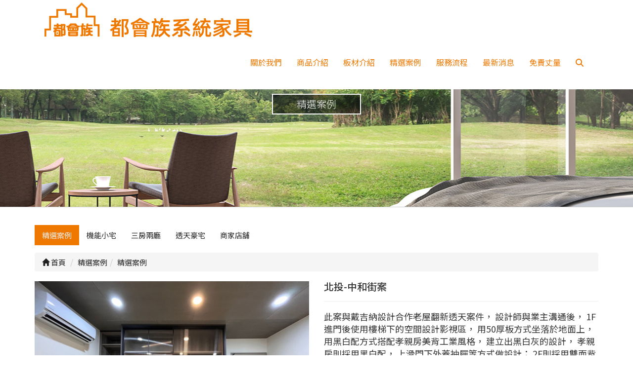

--- FILE ---
content_type: text/html; Charset=utf-8
request_url: https://www.msc-home.com/ec99/rwd1500/product.asp?prodid=20240527
body_size: 14930
content:
<!DOCTYPE html>
<!--[if lt IE 7]> 	<html class="no-js ie6 oldie" lang="zh-TW"> <![endif]-->
<!--[if IE 7]>   	<html class="no-js ie7 oldie" lang="zh-TW"> <![endif]-->
<!--[if IE 8]>  	<html class="no-js ie8 oldie" lang="zh-TW"> <![endif]-->
<!--[if gt IE 8]><!-->
<html class="no-js" lang="zh-Hant-TW" dir="ltr">
<!--<![endif]-->

<head>
  <meta charset="utf-8">
  <meta http-equiv="X-UA-Compatible" content="IE=edge,chrome=1">
  <meta name="viewport" content="width=device-width, initial-scale=1, maximum-scale=1, user-scalable=no">


  <meta property="og:title" content="都會族系統家具">
  <meta property="og:site_name" content="都會族系統家具" />
  <meta property="og:url" content="https://www.msc-home.com.tw/">
  <meta property="og:image" content="https://www.msc-home.com/rwd1500/Store/OwnImage/photo_news_pic01.jpg">
  <meta property="og:description"
    content="廚房櫥櫃 系統櫥櫃 流理檯面 衛浴櫥櫃 整體規劃服務,系統櫃配色,引進業界首屈一指的的德國HOMAG GROUP全套電腦化生產設備,平鎮系統櫥櫃,新竹竹北系統櫥櫃,樹林系統櫥櫃,新莊系統櫃,楊梅系統櫥櫃,泰山系統櫥櫃" />

  <base href="//www.msc-home.com/ec99/rwd1500/" />
<script type="application/ld+json">
{
  "@context": "https://schema.org",
  "@type": "Organization",
  "name": "都會族系統櫥櫃有限公司",
  "url": "https://www.msc-home.com",
  "logo": "https://www.msc-home.com/ec99/rwd1500/images/logo.png",
  "contactPoint": {
	"@type": "ContactPoint",
	"telephone": "02-2296-1160",
	"contactType": "customer service",
	"areaServed": "TW",
	"availableLanguage": ["zh-Hant"]
  }
}
</script>

<title>北投-中和街案 | 都會族系統櫥櫃|系統家具|健康居家 幸福工程~ 家的品質‧你我共築‧都會族</title>
<meta name="keywords" content="系統家具,系統櫃,系統櫥俱,都會族,系統櫥櫃,EGGER,無毒防蟑,E0_E1">
<meta name="description" content="此案與戴吉納設計合作老屋翻新透天案件， 設計師與業主溝通後， 1F進門後使用樓梯下的空間設計影視區， 用50厚板方式坐落於地面上， 用黑白配方式搭配孝親房美背工業風格， 建立出黑白灰的設計， 孝親房則採用黑白配， 上滑門下外蓋抽屜等方式做設計； 2F則採用雙面背靠背方式做隔間， 一面則採用開門衣櫃+25側落方式作書櫃， 另一面則使用滑門衣櫃方式， 玻璃則使用長虹玻璃方式做分割， 3F使用開門衣櫃加上造型開放櫃， 板材顏色採用鮮明大氣的對比， 使家中成員回家後有舒適的氛圍。">
<meta name="AUTHOR" content="都會族系統櫥櫃有限公司">
<meta name="ROBOTS" content="INDEX, FOLLOW">
<meta property="og:title" content='北投-中和街案'/>
<meta property="og:description" content='此案與戴吉納設計合作老屋翻新透天案件， 設計師與業主溝通後， 1F進門後使用樓梯下的空間設計影視區， 用50厚板方式坐落於地面上， 用黑白配方式搭配孝親房美背工業風格， 建立出黑白灰的設計， 孝親房則採用黑白配， 上滑門下外蓋抽屜等方式做設計； 2F則採用雙面背靠背方式做隔間， 一面則採用開門衣櫃+25側落方式作書櫃， 另一面則使用滑門衣櫃方式， 玻璃則使用長虹玻璃方式做分割， 3F使用開門衣櫃加上造型開放櫃， 板材顏色採用鮮明大氣的對比， 使家中成員回家後有舒適的氛圍。'/>
<meta property="og:type" content='product'/>
<meta property="og:url" content="https://www.msc-home.com/ec99/rwd1500/product.asp?prodid=20240527"/>
<meta property="og:image" content='https://ftp.rwd1500.hiwinner.tw/F4/20240527-01.jpg'/>
<meta property="og:site_name" content='都會族系統櫥櫃有限公司'/>
<link rel="canonical" href="https://www.msc-home.com/ec99/rwd1500/product.asp?prodid=20240527" />
<link rel="alternate" href="https://www.msc-home.com/ec99/rwd1500/product.asp?prodid=20240527" hreflang="zh-Hant" />
<meta name="msvalidate.01" content="5C2E16EB0CA7B78D0983BC9C0915A309" />
<meta name="msvalidate.01" content="34E8515E4EF1D1B0397601CE390914D3" /><!-- <a href='/ec99/rwd1500/default.asp'>Home</a> -->
<!-- Google tag (gtag.js) -->
<script async src="https://www.googletagmanager.com/gtag/js?id=G-JZS7CYQGGG"></script>
<script>
  window.dataLayer = window.dataLayer || [];
  function gtag(){dataLayer.push(arguments);}
  gtag('js', new Date());

  gtag('config', 'G-JZS7CYQGGG');
</script>

<!-- Global Site Tag (gtag.js) - Google Analytics -->
<script async src="https://www.googletagmanager.com/gtag/js?id=UA-174147232-90"></script>
<script>
  window.dataLayer = window.dataLayer || [];
  function gtag(){dataLayer.push(arguments);}
  gtag('js', new Date());

  gtag('config', 'UA-174147232-90');
</script>

<!-- Google Tag Manager -->
<script>(function(w,d,s,l,i){w[l]=w[l]||[];w[l].push({'gtm.start':
new Date().getTime(),event:'gtm.js'});var f=d.getElementsByTagName(s)[0],
j=d.createElement(s),dl=l!='dataLayer'?'&l='+l:'';j.async=true;j.src=
'https://www.googletagmanager.com/gtm.js?id='+i+dl;f.parentNode.insertBefore(j,f);
})(window,document,'script','dataLayer','GTM-T543H7H');</script>
<!-- End Google Tag Manager -->

<link rel="SHORTCUT ICON" href="/rwd1500/store/f1/shortcut.ico" />
<link rel="bookmark icon" href="/rwd1500/store/f1/shortcut.ico" />
<link rel="icon" href="/rwd1500/store/f1/shortcut.ico" /> 
<script type='text/javascript' src='/ec99/js/jquery-1.12.4.min.js' ></script>
<link rel="stylesheet" href="/ec99/css/shopping_tab.css">
<script src="/ec99/js/shopping_tab.js"></script>
<script src="/js/js.cookie.min.js"></script>

<link href="/ec99/css/style.css?v=201904231449" rel="stylesheet" type="text/css">


  <meta name="google-site-verification" content="nxpfaMyvkfp-8coJFAJ6DxfkdoD06Hlo52tHWxY8Dho" />


  <script type="application/ld+json">
    {
      "@context": "http://schema.org/",
      "@type": "Organization",
      "name": "都會族系統家具",
      "url": "https://www.msc-home.com/",
      "logo": "https://www.msc-home.com/ec99/rwd1500/images/headline_empty.png"
    }

  </script>
  <script type="application/ld+json">
    {
      "@context": "http://schema.org",
      "@type": "WebSite",
      "url": "https://www.msc-home.com/",
      "inLanguage": "zh-TW",
      "name": "都會族系統櫥櫃 居家空間設計",
      "description": "新北市系統櫃裝潢 桃園中壢系統家具 廚房櫥櫃 系統櫥櫃 流理檯面 衛浴櫥櫃 整體規劃服務 專業設計生產產品為各式系統櫥櫃",
      "image": {
        "@type": "ImageObject",
        "url": "https://www.msc-home.com/ec99/rwd1500/images/pdbg01.png",
        "width": 500
      }
    }

  </script>



  <script type="application/ld+json">
    {
      "@context": "http://schema.org/",
      "@type": "Store",
      "name": "都會族系統家具 系統櫥櫃",
      "image": "https://www.msc-home.com/ec99/rwd1500/images/pdbg05.png",
      "url": "https://www.msc-home.com/",
      "description": "廚房櫥櫃, 系統櫥櫃, 整體規劃服務 專業設計生產產品為各式系統櫥櫃,平鎮系統櫥櫃,新竹竹北系統櫥櫃,樹林系統櫥櫃,新莊系統櫃,楊梅系統櫥櫃,泰山系統櫥櫃",
      "openingHoursSpecification": {
        "@type": "OpeningHoursSpecification",
        "dayOfWeek": [
          "Monday",
          "Tuesday",
          "Wednesday",
          "Thursday",
          "Friday",
          "Saturday",
          "Sunday"
        ],
        "opens": "12:00",
        "closes": "21:00"
      },
      "priceRange": "$$$",
      "telephone": "+886-2-22961160",
      "address": {
        "@type": "PostalAddress",
        "streetAddress": "泰林路二段38號",
        "addressLocality": "新北市",
        "addressRegion": "泰山區",
        "postalCode": "243",
        "addressCountry": "Taiwan"
      }
    }

  </script>


  <script type="application/ld+json">
    {
      "@context": "https://schema.org",
      "@type": "NewsArticle",
      "mainEntityOfPage": {
        "@type": "WebPage",
        "@id": "https://www.msc-home.com/ec99/rwd1500/news.asp"
      },
      "headline": "「都會族系統家具」擁有訓練精良的設計及組裝團隊，從採購、設計、配置、安裝和售後服務。",
      "image": [
        "https://www.msc-home.com/rwd1500/Store/OwnImage/photo_news_pic01.jpg",
        "https://www.msc-home.com/ec99/rwd1500/images/headline_empty.png",
        "https://www.msc-home.com/ec99/rwd1500/images/pdbg05.png"
      ],
      "datePublished": "2021-12-01T08:00:00+08:00",
      "dateModified": "2022-01-02T09:20:00+08:00",
      "author": {
        "@type": "Person",
        "name": "都會族",
        "url": "https://www.msc-home.com/"
      },
      "publisher": {
        "@type": "Organization",
        "name": "都會族系統家具",
        "logo": {
          "@type": "ImageObject",
          "url": "https://www.msc-home.com/rwd1500/Store/OwnImage/logo.png"
        }
      },
      "description": "新北市系統櫃裝潢 桃園中壢系統家具 廚房櫥櫃 系統櫥櫃 流理檯面 衛浴櫥櫃 整體規劃服務 專業設計生產產品為各式系統櫥櫃 免費丈量"
    }

  </script>

  <link rel="stylesheet" href="./assets/css/bootstrap.min.css">
<link rel="stylesheet" href="./assets/css/font-awesome.min.css">
<link rel="stylesheet" href="./assets/css/animate.min.css">
<link rel="stylesheet" href="./assets/css/style_initialize.css">
<link rel="stylesheet" href="./assets/css/font-awesome6.5.2.min.css">
<link rel="stylesheet" href="./assets/css/rwd1500.min.css">


<!-- Google Tag Manager -->
<script>
  (function (w, d, s, l, i) {
    w[l] = w[l] || [];
    w[l].push({
      'gtm.start': new Date().getTime(),
      event: 'gtm.js'
    });
    var f = d.getElementsByTagName(s)[0],
      j = d.createElement(s),
      dl = l != 'dataLayer' ? '&l=' + l : '';
    j.async = true;
    j.src =
      'https://www.googletagmanager.com/gtm.js?id=' + i + dl;
    f.parentNode.insertBefore(j, f);
  })(window, document, 'script', 'dataLayer', 'GTM-T543H7H');

</script>
<!-- End Google Tag Manager -->

<link href="https://cdnjs.cloudflare.com/ajax/libs/lightgallery/1.6.6/css/lightgallery.min.css" rel="stylesheet" />
<link rel="stylesheet" href="./assets/css/lightbox.min.css">
<style>
  span#pd_descr {
    line-height: 2.0em;
    text-align: justify;
  }

  h4.PersonNum+hr {
    display: none;
  }

</style>
</head>

<body><!-- Google Tag Manager (noscript) -->
<noscript><iframe src="https://www.googletagmanager.com/ns.html?id=GTM-T543H7H"
height="0" width="0" style="display:none;visibility:hidden"></iframe></noscript>
<!-- End Google Tag Manager (noscript) -->

  <nav class="navbar bootsnav">

  <!-- Start Top Search -->
  <div class="top-search">
    <div class="container">
      <form action="searchpage.asp" role="search">
        <button class="input-group-addon" type="submit"><span class="fa fa-search"></span></button>
        <input type="text" class="form-control" maxlength="240" name="keyword" placeholder="關鍵字">
        <span class="input-group-addon close-search"><span class="fa fa-times"></span></span>
      </form>
    </div>
  </div>
  <!-- End Top Search -->
  <div class="container headermenu">

    <!-- Brand and toggle get grouped for better mobile display -->
    <div class="navbar-header">
      <button type="button" class="navbar-toggle collapsed" data-toggle="collapse" data-target="#bs-navbar-collapse"
        aria-expanded="false">
        <span class="fa fa-bars" aria-hidden="true"></span>
      </button>
      <div class="navbar-search-xs visible-xs">
        <ul class="attr-nav">
          <li class="search"><a href="#"><span class="fa fa-search"></span></a></li>
        </ul>
      </div>
      <div class="navbar-brand visible-xs">
        <a href='/'><img src='/rwd1500/Store/OwnImage/logo.png' border='0'></a>
      </div>
    </div>


    <!-- Collect the nav links, forms, and other content for toggling -->
    <div class="collapse navbar-collapse" id="bs-navbar-collapse">


      <div class="hidden-xs navbar-brand">
        <a href='/'><img src='/rwd1500/Store/OwnImage/logo.png' border='0'></a>
      </div>
      <ul class="nav navbar-nav navbar-right attr-nav mainlink">
        <li><a href="category.asp?category_id=7">關於我們</a></li>
        <li><a href="category.asp?category_id=10">商品介紹</a></li>
        <li><a href="category.asp?category_id=18">板材介紹</a></li>
        <li><a href="category.asp?category_id=29">精選案例</a></li>
        <li><a href="category.asp?category_id=5">服務流程</a></li>
        <li><a href="news.asp">最新消息</a></li>
        <li><a href="contact.asp">免費丈量</a></li>
        <li class="search hidden-xs"><a href="#"><span class="fa fa-search"></span></a></li>

        <!-- <li class="dropdown">
          <a href="#" class="dropdown-toggle" id="drop" data-toggle="dropdown" data-hover='dropdown'>
            <span class="glyphicon glyphicon-shopping-cart"></span>購物車<span class="badge">
              <div id="cart_number" class="cart_number">0</div>
            </span></a>
          <ul class="dropdown-menu">
            <div id="shoplist_mini" class=""></div>
          </ul>
        </li> -->

      </ul>
    </div>
  </div>
</nav>
<style>
  @media screen and (max-width:768px) {
    .navbar-brand.visible-xs {
      width: 65%;
      padding-top: 10px;
    }
  }

</style>

  <div class="page-header wow pulse">
    <h2 class="wow bounceInDown center" style="animation-delay: 0.3s;"></h2>
  </div>
  <div class="product-wrapper">
    <div class="container">
      <div class="row">
        <div class="col-md-12">
          <aside>
  <!-- <h2 class="aside-title"><span class="fa fa-list fa-fw" aria-hidden="true"></span>&nbsp;Menu</h2> -->
  <!-- 因為最新消息下方有<br>，所以統一加上<br>標籤，在#LinkContainer下面 -->
  
<!--
<style>
.nav_cate_current{
	font-size:14pt;
	color:#000;
	border-left: solid 10px #ccc;
	padding-left: 5px;
}
</style>
-->
				<ul class="nav" >
	<li class='nav_cate_current'>精選案例</li>
					<li class='nav_cate_item C29'>
						<a class='active  topic ' href='category.asp?category_id=29'>精選案例 </a>
					</li>

					<li class='nav_cate_item C24'>
						<a class='active ' href='category.asp?category_id=24'>機能小宅 </a>
					</li>

					<li class='nav_cate_item C25'>
						<a class='active ' href='category.asp?category_id=25'>三房兩廳 </a>
					</li>

					<li class='nav_cate_item C26'>
						<a class='active ' href='category.asp?category_id=26'>透天豪宅 </a>
					</li>

					<li class='nav_cate_item C27'>
						<a class='active ' href='category.asp?category_id=27'>商家店舖 </a>
					</li>

				</ul>


</aside>

        </div>
        <div class="col-md-12">
          <div class="row">
            <!-- 分類介紹請記得填入<div class="col-sm-12"></div>，這樣麵包削才會有連結 -->
            
			<div class="col-lg-12 col-sm-12" style="display:none">
					<ol class="breadcrumb">
					<li><a href="/"><span class="glyphicon glyphicon-home"></span> 首頁<!--首頁--></a></li>

					<li class="active"><a href='category.asp?category_id=29'>精選案例</a></li>

					</ol>
				</div>


        		<div class="col-lg-12 col-sm-12">
					<ol class="breadcrumb">
										
					<li><a href="/"><span class="glyphicon glyphicon-home"></span> 首頁<!--首頁--></a></li>

<li><a href='javascript: void(0)' style='cursor:default;' class='level_category' itemprop='url'><span itemprop='title'>精選案例</a></li><li class='active'><a href='category.asp?category_id=29'  itemprop='url'><span itemprop='title'>精選案例</a></li><li id='lastone' style='display:none'></li>
					</ol>
				</div>


          </div>
          <div class="row">
            <!-- B_product_body START -->


<div class="buf_space0" id="buf_space0" style="display:none"></div><!--buf_spaceX 用來作變換位置使用-->


				<div class="col-lg-12 col-sm-12 hero-feature prod-category-29"> <!-- #row 產品區塊 start -->

					<div class="row" >
					    
						<div class="col-lg-6 col-sm-7 img-none"  id="prod_img" >

<!-- sim taobo prod img -->
<!--
<div class="box">
    <div class="tb-booth tb-pic tb-s310"> <a href="javascript:;"><img src="/rwd1500/Store/bImages/b_20240527-01.jpg" rel="/rwd1500/Store/oImages/20240527-01.jpg" class="prod_img_zoom Responsive image" /></a> </div>
    <ul class="tb-thumb" id="thumblist">
        <li class="tb-selected">
            <div class="tb-pic tb-s40"><a href="javascript:;"><img src="/rwd1500/Store/sImages/s_20240527-01.jpg" mid="/rwd1500/Store/bImages/b_20240527-01.jpg" big="/rwd1500/Store/oImages/20240527-01.jpg" width=40 height=40></a></div>
        </li>
    </ul>
</div>
-->
<!-- sim taobo prod img -->



<!-- ZOOOOOOOOOOOOOOOOOOOOM -->
<!-- isZoomImg: True -->
	<script type="text/javascript" src="/js/jquery.easing.min.js"></script>
	<script type="text/javascript" src="/js/jquery.mousewheel.js"></script>
	<script type="text/javascript" src="/js/jquery.fancybox-plus.js"></script>
	<link rel="stylesheet" type="text/css" href="/js/jquery.fancybox-plus.css" media="screen"/>

<!--<script src="/js/jquery.elevateZoom-3.0.8.min.js" type="text/javascript"></script>-->
    <script type="text/javascript" src="/js/jquery.ez-plus.js"></script>
    <link rel="stylesheet" type="text/css" href="/js/jquery.ez-plus.css" media="screen" />

<img id="zoom_01" class="dyPic " src="/rwd1500/Store/bImages/b_20240527-01.jpg" data-zoom-image="/rwd1500/Store/oImages/20240527-01.jpg"  alt='北投-中和街案' title='北投-中和街案' />

<div id="gallery_01" style="display:none">
  <div class="tilt pic">
	<a href="javascript:;" data-image="/rwd1500/Store/bImages/b_20240527-01.jpg" data-zoom-image="/rwd1500/Store/oImages/20240527-01.jpg"><img src="/rwd1500/Store/sImages/s_20240527-01.jpg" width="98" /></a>
  </div>
</div>


<style>
/*set a border on the images to prevent shifting*/
 #gallery_01 img{border:3px solid white;}
 
 /*Change the colour*/
 #gallery_01 .active img{border:3px solid #ff6600 !important;}
</style>


<script>
//initiate the plugin and pass the id of the div containing gallery images

$("#zoom_01").ezPlus({
	gallery:'gallery_01', cursor: 'move', galleryActiveClass: 'active', imageCrossfade: true, 
	scrollZoom : true,
	zoomWindowWidth: 360,
	zoomWindowHeight: 360,
	zoomWindowFadeIn: 500,
	zoomWindowFadeOut: 500,
	lensFadeIn: 500,
	lensFadeOut: 500

}); 


//pass the images to Fancybox
$("#zoom_01").bind("click", function(e) {  
  var ez =   $('#zoom_01').data('ezPlus');	
	ez.closeAll(); 	
	$.fancybox(ez.getGalleryList());
  return false;
});
</script>


<!-- ZOOOOOOOOOOOOOOOOOOOOM -->


							
							<!--
							<div class="sp-wrap">
								<a href="/rwd1500/Store/bImages/b_20240527-01.jpg"><img src="/rwd1500/Store/bImages/b_20240527-01.jpg" alt="北投-中和街案"></a>
							</div>
							-->
						
						</div><!--prod_img-->
						<div class="col-lg-6 col-sm-5 col-xs-12 pull-left intro-none " id="prod_intro" style="float:left;">
						 <div class="info_card_box">


					<h1>
					<span id="pd_name">北投-中和街案</span>
					</h1>					
					
					
					<hr/>
					
					
					<div class="clearfix descri-none">此案與戴吉納設計合作老屋翻新透天案件，
設計師與業主溝通後，
1F進門後使用樓梯下的空間設計影視區，
用50厚板方式坐落於地面上，
用黑白配方式搭配孝親房美背工業風格，
建立出黑白灰的設計，
孝親房則採用黑白配，
上滑門下外蓋抽屜等方式做設計；
2F則採用雙面背靠背方式做隔間，
一面則採用開門衣櫃+25側落方式作書櫃，
另一面則使用滑門衣櫃方式，
玻璃則使用長虹玻璃方式做分割，
3F使用開門衣櫃加上造型開放櫃，
板材顏色採用鮮明大氣的對比，
使家中成員回家後有舒適的氛圍。</div>

					<h4 class='CodeNum'><span class=pdClass>代碼 </span><span id='prodID'>20240527</span></h4><h4 class='PersonNum'><span class=pnClass>人氣 </span><span>458</span></h4>					
					
					<hr/>

					
					<!--
					<div id="prod_tran_info" >
					<dl class="clearfix iteminfo_parameter prod_attrib_para">
						<dt>運送</dt>
							<dd>宅配 <img src="/ec99/images/tran_cat.jpg" alt='icon'> 超商取貨 <img src="/ec99/images/7-11.jpg" alt='icon'> <img src="/ec99/images/familymart.jpg" alt='icon'></dd>
					</dl>
					<dl class="clearfix iteminfo_parameter prod_attrib_para">
						<dt>付款</dt>
							<dd><img src="/ec99/images/atm.gif"><img src="/ec99/images/card.gif" alt='icon'><img src="/ec99/images/card_ae.gif" alt='icon'><img src="/ec99/images/paypal.jpg" alt='icon'></dd>
					</dl>
					</div>

					<hr/>
					-->


<!-- show_price: True -->

					<div class="input-qty-detail">
<!--<form id="ShopCartForm" action='/MainFile/ShopCar.asp' method=post onsubmit='return openwindow(this);' name=prodlist>-->
<form id="ShopCartForm" action='/MainFile/ShopCar.asp' method=post name=prodlist>
<input type='hidden' name='partnerid' value='rwd1500'> 
<input type=hidden name=PlusBuyItem > 

<input type=hidden name="code" value='20240527'>
<input type=hidden name="isSale" value='0'>
<input type=hidden name="prodName" value='北投-中和街案'>
<input type=hidden name="limnum" value='0'>
<input type=hidden name="tu" value='7'>


<input type=hidden name="buyClass" value='valuation'>
<input type=hidden name="oldbuyClass" value='valuation'>
<input type=hidden name="buttonClass" value=''> 
<input type=hidden name="answeryesno" value=''>
<input type=hidden name="isSafeQty" value='False'>
<input type=hidden name="SafeQty" value='0'>



	<!--商品屬性-->
<div class='prod_attrib'>	<dl class='clearfix iteminfo_parameter prod_attrib_para' ><dt>使用色板</dt><dd><div class='radio-toolbar'><input type='radio' id='radio1_1' name='attrib_1'  value='使用色板,M87' checked  > <label for='radio1_1'>M87</label><input type='radio' id='radio1_2' name='attrib_1'  value='使用色板,M126'  > <label for='radio1_2'>M126</label><input type='radio' id='radio1_3' name='attrib_1'  value='使用色板,M127'  > <label for='radio1_3'>M127</label><input type='radio' id='radio1_4' name='attrib_1'  value='使用色板,M174'  > <label for='radio1_4'>M174</label><input type='radio' id='radio1_5' name='attrib_1'  value='使用色板,F649'  > <label for='radio1_5'>F649</label><input type='radio' id='radio1_6' name='attrib_1'  value='使用色板,F7019'  > <label for='radio1_6'>F7019</label><input type='radio' id='radio1_7' name='attrib_1'  value='使用色板,H1267'  > <label for='radio1_7'>H1267</label><input type='radio' id='radio1_8' name='attrib_1'  value='使用色板,H1379'  > <label for='radio1_8'>H1379</label><input type='radio' id='radio1_9' name='attrib_1'  value='使用色板,U998'  > <label for='radio1_9'>U998</label><input type='radio' id='radio1_10' name='attrib_1'  value='使用色板,J105'  > <label for='radio1_10'>J105</label></div></dd></dl></div>
				 
	<!--商品屬性-->


	<div class="prod_attrib">
		<dl class="clearfix iteminfo_parameter prod_attrib_para" >

	</div>
<hr/>
</form>

					</div>

<!--div class="addthis_sharing_toolbox"></div-->
<!--script type="text/javascript" src="//s7.addthis.com/js/300/addthis_widget.js#pubid=ra-57344e3d19e263c0"></script-->
<div class="a2a_kit a2a_kit_size_32 a2a_default_style">
    <a class="a2a_dd" href="https://www.addtoany.com/share"></a>
    <a class="a2a_button_facebook"></a>
    <a class="a2a_button_x"></a>
    <a class="a2a_button_line"></a>
    <!--a class="a2a_dd" href="https://www.addtoany.com/share"></a-->
</div>
<script async src="https://static.addtoany.com/menu/page.js"></script>

					<!-- 常用連結 -->
					
					<ul id="usefull_link_block" class="clearfix no-print">

					</ul>
					
					
                 </div>
	            </div>
				
				<span id="put_buf" class="put_buf"></span> 

					</div> <!-- #prod_intro -->
					</div> <!-- #row 產品區塊 end -->
					

	            <div class="clearfix"></div><br />

	            <div class="col-lg-12 col-sm-12">

					<!--
					<ul class="nav nav-tabs" role="tablist">
					<li class="active"><a href="#">本商品詳細介紹</a></li>
					</ul>
					-->

					<br />

					
						<span class="pd_descr" id="pd_descr"><div class="col-xs-12 col-sm-12"><!---從這裡開始
<p>北投-中和街案<br />
此案與戴吉納設計合作老屋翻新透天案件，
設計師與業主溝通後，
1F進門後使用樓梯下的空間設計影視區，
用50厚板方式坐落於地面上，
用黑白配方式搭配孝親房美背工業風格，
建立出黑白灰的設計，
孝親房則採用黑白配，
上滑門下外蓋抽屜等方式做設計；
2F則採用雙面背靠背方式做隔間，
一面則採用開門衣櫃+25側落方式作書櫃，
另一面則使用滑門衣櫃方式，
玻璃則使用長虹玻璃方式做分割，
3F使用開門衣櫃加上造型開放櫃，
板材顏色採用鮮明大氣的對比，
使家中成員回家後有舒適的氛圍。 <br />
<br />
健康居家 幸福工程~<br />
家的品質‧你我共築‧都會族</p>
到這裡結束---></div>
<!--- 從這裡開始       我是註解       到這理結束--->

<div class="col-xs-12 col-sm-12">
<div class="TYPE01"><a href="https://ftp.rwd1500.hiwinner.tw/F4/20240527-01.jpg"><img alt="北投-中和街案-01" class="smallpic" src="https://ftp.rwd1500.hiwinner.tw/F4/20240527-01.jpg" /></a> <a href="https://ftp.rwd1500.hiwinner.tw/F4/20240527-02.jpg"><img alt="北投-中和街案-02" class="smallpic" src="https://ftp.rwd1500.hiwinner.tw/F4/20240527-02.jpg" /></a> <a href="https://ftp.rwd1500.hiwinner.tw/F4/20240527-03.jpg"><img alt="北投-中和街案-03" class="smallpic" src="https://ftp.rwd1500.hiwinner.tw/F4/20240527-03.jpg" /></a> <a href="https://ftp.rwd1500.hiwinner.tw/F4/20240527-04.jpg"><img alt="北投-中和街案-04" class="smallpic" src="https://ftp.rwd1500.hiwinner.tw/F4/20240527-04.jpg" /></a> <a href="https://ftp.rwd1500.hiwinner.tw/F4/20240527-05.jpg"><img alt="北投-中和街案-05" class="smallpic" src="https://ftp.rwd1500.hiwinner.tw/F4/20240527-05.jpg" /></a> <a href="https://ftp.rwd1500.hiwinner.tw/F4/20240527-06.jpg"><img alt="北投-中和街案-06" class="smallpic" src="https://ftp.rwd1500.hiwinner.tw/F4/20240527-06.jpg" /></a> <a href="https://ftp.rwd1500.hiwinner.tw/F4/20240527-07.jpg"><img alt="北投-中和街案-07" class="smallpic" src="https://ftp.rwd1500.hiwinner.tw/F4/20240527-07.jpg" /></a> <a href="https://ftp.rwd1500.hiwinner.tw/F4/20240527-08.jpg"><img alt="北投-中和街案-08" class="smallpic" src="https://ftp.rwd1500.hiwinner.tw/F4/20240527-08.jpg" /></a> <a href="https://ftp.rwd1500.hiwinner.tw/F4/20240527-09.jpg"><img alt="北投-中和街案-09" class="smallpic" src="https://ftp.rwd1500.hiwinner.tw/F4/20240527-09.jpg" /></a> <a href="https://ftp.rwd1500.hiwinner.tw/F4/20240527-10.jpg"><img alt="北投-中和街案-10" class="smallpic" src="https://ftp.rwd1500.hiwinner.tw/F4/20240527-10.jpg" /></a></div>
</div>
</span>
					
					
                    <div class="buf_space1" id="buf_space1" style="display:none"></div><div class="buf_space2" id="buf_space2" style="display:none"></div>
					<hr>





<!--					<h4>關聯產品</h4>-->

        	</div><!-- /.col-lg-9 col-md-9 col-sm-12 -->
        	<!-- End Product Detail -->



<!--
        </div>
	</div>
-->


	<!-- Plugin bootstrap-touchspin -->
	<link rel="stylesheet" href="/ec99/css/jquery.bootstrap-touchspin.css">
    <script type="text/javascript" src="/ec99/js/jquery.bootstrap-touchspin.js"></script>



<!-- // End B_product_body -->


<style>
.iteminfo_parameter{ padding:8px 0; padding-left:0px;}
.iteminfo_parameter dt{ margin-left:0px; float:left; display:inline; width:60px; white-space:nowrap; text-align:left; color:#888;}
</style>





<script>
$(document).ready(function(){
	$("input[name='much']").TouchSpin({
		min: 1,
		max: 999,
		buttondown_class: "btn btn-gray",
		buttonup_class: "btn btn-gray"
	});

	
	//--有些browser異常,暫先停--$("#input-qty").keydown(function(event) {if ( event.keyCode == 46 || event.keyCode == 8 ) {}else {if (event.keyCode < 48 || event.keyCode > 57 ) {event.preventDefault();}}});

});
</script>

<input type=hidden id=getCartCty><!--for rwd1116 傳值使用 20180816 by John.-->


<link rel="stylesheet" href="/ec99/css/jquery.magnific-popup.css"> 
<script src="/ec99/js/jquery.magnific-popup.js"></script>
<style>
h3.AddCartIn {
    margin-top: 0;
}
</style>

	<div id="layer_cart" class="white-popup-s mfp-hide">
		<div class="row">
			<div class="layer_cart_product col-xs-12 col-md-12">
				<span class="cross" title="關閉視窗 "></span>
				<h3 class="AddCartIn">
					<font color=green><i class="fa fa-check"></i><!--商品己加入-->商品已<span id="title_inquiry_addcart">加入詢價車</span></font>
				</h3>
				<div class="product-image-container layer_cart_img"><img class="layer_cart_img img-responsive" src="/rwd1500/Store/bImages/b_20240527-01.jpg" alt="Faded Short Sleeve T-shirts" title="Faded Short Sleeve T-shirts" ></div>
				<div class="layer_cart_product_info">
					<span id="layer_cart_product_title" class="product-name"><h3>北投-中和街案</h3></span>
					<!--<span id="layer_cart_product_attributes">Orange, S</span>-->
					<div class="layer_cart_product_text" id="layer_cart_product_text">
						此案與戴吉納設計合作老屋翻新透天案件，
設計師與業主溝通後，
1F進門後使用樓梯下的空間設計影視區，
用50厚板方式坐落於地面上，
用黑白配方式搭配孝親房美背工業風格，
建立出黑白灰的設計，
孝親房則採用黑白配，
上滑門下外蓋抽屜等方式做設計；
2F則採用雙面背靠背方式做隔間，
一面則採用開門衣櫃+25側落方式作書櫃，
另一面則使用滑門衣櫃方式，
玻璃則使用長虹玻璃方式做分割，
3F使用開門衣櫃加上造型開放櫃，
板材顏色採用鮮明大氣的對比，
使家中成員回家後有舒適的氛圍。
					</div>
					<!--<div>
						<strong class="dark">數量</strong>
						<span id="layer_cart_product_quantity"></span>
					</div>-->
					
					<hr>
					<div class="btnbox">
						<button type="button" class="btn btn-default closePopup"><span class="fa fa-chevron-circle-left"></span> <span id="title_continue_shop">繼續詢價</span><!--繼續購物--> </button>
						<a href="/MainFile/ShopList.asp"><button type="button" class="btn btn-danger btn-bg"><span id="title_goto_shopcart">前往詢價</span><!--前往結帳--> <span class="fa fa-chevron-circle-right"></span></button></a>
					</div>
				</div>
			</div>
		</div>
	</div>
	


<style>
.white-popup-s {
  position: relative;
  background: #FFF;
  padding: 20px;
  width: auto;
  max-width: 500px;
  margin: 20px auto;
}
.white-popup {
  position: relative;
  background: #FFF;
  padding: 20px;
  width: auto;
  max-width: 600px;
  margin: 20px auto;
}
</style>




<script>
	$(document).ready(function() {

		/* test */
		$('#pop_layer_cart').click(function () {

			pop_cart_layer();

		});

		$(document).on('click', '.closePopup', function (e) {
			e.preventDefault();
			$.magnificPopup.close();
		});

	});

	function pop_cart_layer(){
	
		//手動執行
		$.magnificPopup.open({
		  image: {
			markup: '<div class="mfp-close"><span class="fa fa-times-circle"></span></div>'
		  },
		  items: {
			src: '#layer_cart',
			mainClass: 'mfp-with-zoom',
			type: 'inline',
			  zoom: {
				enabled: true,

				duration: 300, 
				easing: 'ease-in-out',
				opener: function(openerElement) {
				  return openerElement.is('img') ? openerElement : openerElement.find('img');
				}
			  }
	  
		  }
		});
		
		//--GA4---start--- add by John for Jane request 2023/8/28 
				
		//--GA4---end---
		
	}

</script>

<!-- B_product_body END -->





<span style="display:none" id="prod_Bimg_buf"></span><!--暫存大圖用(for 屬性庫存圖檔無設定時使用-->
<script>
document.getElementById("prod_Bimg_buf").innerHTML=document.getElementById("prod_img").innerHTML;

//--判斷頁面上方有無放購物車, 若無則不能 fly 2023/9/7---alert(document.getElementById("cart_number")); 
if (document.getElementById("cart_number")==null) { 
  document.getElementById("addinquirycart").id = 'id_NotUse';//改 id 
} 
</script>
          </div>
        </div>
      </div>
      <div class="BAC_BTN"><a href="javascript:history.back()" id="back">上一頁</a></div>
    </div>
  </div>
  <div class="visible-xs bottomMeunWrap">
  <ul class="mobile-bottomMenu">
    <li><a href="https://line.me/ti/p/@779ejkch" target="_blank"><i class="fa-brands fa-line"></i>加入好友</a></li>
    <li><a href="https://www.facebook.com/mymschome/" target="_blank"><i class="fa-brands fa-facebook"></i>粉絲專頁</a></li>
    <li><a href="contact.asp"><i class="fas fa-ruler-combined"></i>免費丈量</a></li>
    <li><a href="category.asp?category_id=24"><i class="far fa-images"></i>精選案例</a></li>

  </ul>
</div>
<div class="container-fluid footerwrap">
  <div class="footeradd">
    <div class="container">
      <div class="col-sm-3"><img src="./images/footer_logo.png" alt="都會族系統櫥櫃LOGO" class="footerlogo"></div>
      <div class="col-sm-3">
        <h4>泰山廠<a href="https://g.page/mymschome?share" target="_blank"><i class="fas fa-map-marker-alt"></i></a>
        </h4>
        <p>地址： 243 新北市泰山區泰林路二段38號</p>
        <p>電話： 02-22961160</p>
        <p>傳真： 02-22978811</p>
        <p><a href="https://line.me/ti/p/@323ymzmj" target="_blank" class="footerIcon"><i class="fab fa-line"></i></a>
        </p>

      </div>
      <div class="col-sm-3">
        <h4>中壢廠<a href="https://g.page/msc2-home?share" target="_blank"><i class="fas fa-map-marker-alt"></i></a>
        </h4>
        <p>地址： 320 桃園市中壢區聖德路一段251號</p>
        <p>電話： 03-2806610</p>
        <p>傳真： 03-2805780</p>
        <p><a href="https://line.me/ti/p/@262ipuah" target="_blank" class="footerIcon"><i class="fab fa-line"></i></a>
        </p>
      </div>
      <div class="col-sm-3">
        <h4>新竹廠 <a href="https://goo.gl/maps/Qpp1bn2HNRhGNrvb7" target="_blank"><i
              class="fas fa-map-marker-alt"></i></a></h4>
        <p>地址： 300新竹市香山區中華路四段559號</p>
        <p>電話： 03-5388589</p>
        <p>傳真： 03-5388986</p>
        </p>
        <p><a href="https://line.me/ti/p/@335khrve" target="_blank" class="footerIcon"><i class="fab fa-line"></i></a>
        </p>
      </div>
    </div>
  </div>
</div>
<div class="container-fluid footerwrap2">

  <footer>
    <div class="container">
      <div class="row">
        <div class="col-xs-12">
          <p class="text-center"><small>Copyright © 2022 . All rights reserved.</small>
          </p>
        </div>
      </div>
    </div>
  </footer>

</div>

<div class="qklink hidden-xs">
  <ul>
    <li><a href="https://www.instagram.com/mymschome/" target="_blank"><i class="fa-brands fa-instagram"></i></a></li>
    <li><a href="https://www.facebook.com/mymschome/" target="_blank"><i class="fa-brands fa-facebook"></i></a></li>
    <li><a href="https://line.me/ti/p/@779ejkch" target="_blank"><i class="fa-brands fa-line"></i></a></li>
    <li><a href="contact.asp"><span class="FM">免費丈量</span></a></li>
  </ul>
</div>
<div id="gotop" class="gotop"><span class="fa fa-angle-up" aria-hidden="true" title="回到最上層"></span></div>
<script type=text/javascript src=./assets/js/bootstrap.min.js></script>
<script type="text/javascript" src="./assets/js/bootsnav-search.js" defer></script>
<script type="text/javascript" src="./assets/js/bootbox.min.js" defer></script><!-- 購物車跳出動畫(可有衝突再放置)-->
<script type="text/javascript" src="./assets/js/wow.min.js"></script>
<script>
  new WOW().init();

</script>

<!-- /js/footer.js，檔案使用中文編碼解讀會亂碼，請用Unicode萬國碼解讀 -->
<script type="text/javascript" src="/js/footer.js"></script>
<script type="text/javascript" src="/ShareFile/Valid.js"></script>
<script type="text/javascript" src="./assets/js/initialized.js" defer></script>

<script>
  $(function () {
    $(document).scroll(function () {

      if ($(this).scrollTop() > 60) {
        $('.navbar').addClass('in');
        $('.navbar-brand img').css({
          'width': '300px'
        });
      } else {
        $('.navbar').removeClass('in');
        $('.navbar-brand img').css({
          'width': '450px'
        });

      }

    })
  });

</script>
<script>
  // let MEMBER = document.querySelector('.memlogin');
  // MEMBER.innerHTML = "登入";

</script>

<style>
  .qklink {
    position: fixed;
    right: 37px;
    line-height: 2.0em;
    z-index: 20;
    bottom: 101px;
    top: 20%;
  }

  .qklink li {
    margin-bottom: 10px;
  }

  .qklink a {
    text-decoration: none;
  }

  .qklink i {
    font-size: 46px;
    text-align: center;
    margin: auto;
    width: 46px;
    color: #909090;
  }

  .qklink i:hover {
    color: #ee7800;
  }

  span.FM:hover {
    background: #ee7800;
  }

  span.FM {
    display: block;
    width: 40px;
    height: 40px;
    line-height: 18px;
    background: #909090;
    color: #FFF;
    padding: 2px;
    border-radius: 11%;
    text-align: center;
    font-size: 15px;
    margin: auto;
  }

  .footerwrap {
    background: #626262;
    color: #FFF;
    min-height: 120px;
    padding: 45px 0px;
  }

  .footerwrap2 {
    min-height: 55px;
    background: #EE7800;
    padding: 30px 0 20px;
    color: #FFF;
  }


  img.footerlogo {
    max-width: 100%;
    margin-bottom: 20px;
  }

  i.fas.fa-map-marker-alt {
    color: #FFF;
    padding-left: 10px;
  }


  .footerIcon {
    font-size: 30px;
    color: #FFF;
  }

  @media screen and (max-width:768px) {
    .footerwrap2 {
      padding: 30px 0 60px;
    }
  }

</style>

<script>
  $('.qklink').hide();
  $(window).scroll(function () {
    if ($(this).scrollTop() < 300) {
      $('.qklink').hide();
    } else {
      $('.qklink').show();
    }
  })

</script>

  <script src="./assets/js/lightgallery.min.js"></script>
  <script src="https://cdnjs.cloudflare.com/ajax/libs/lg-fullscreen/1.1.0/lg-fullscreen.min.js"></script>
  <script>
    $(".TYPE01").lightGallery({
      thumbnail: true,
      mousewheel: true,
      controls: true,
      download: false,
      hideBarsDelay: 6000,
      backdropDuration: 150,
      loop: true,
      // nextHtml: '下一頁',
      // prevHtml: '上一頁',
      getCaptionFromTitleOrAlt: true,
      closable: true,
      preload: 1
    });

  </script>
  <script>
    let el = document.querySelector('.breadcrumb li:last-child').textContent;
    let el2 = document.querySelector('.page-header h2');
    if (el == ' 首頁') {
      el2.innerHTML = "都會族系統家具"
    } else {

      el2.innerHTML = el;
    }




    // el2.innerHTML == el2.innerHTML.replace('首頁', '打造完美居家空間');

  </script>
</body>

</html>


--- FILE ---
content_type: text/css
request_url: https://www.msc-home.com/ec99/rwd1500/assets/css/rwd1500.min.css
body_size: 3376
content:
@import url("https://fonts.googleapis.com/css2?family=Noto+Sans+TC:wght@100;300;400;500;700&display=swap");@import url("https://fonts.googleapis.com/css2?family=Cormorant+Garamond:ital,wght@0,300;1,300&display=swap");@import url("https://fonts.googleapis.com/css2?family=Cormorant+Garamond:ital,wght@0,300;0,700;1,300&family=Noto+Serif+TC:wght@200;300;400;500;600&display=swap");.btn{-webkit-transition:all 0.6s ease;-o-transition:all 0.6s ease;transition:all 0.6s ease}.btn{padding:8px 30px;background:#595959;color:#FFF;border:1px solid #4C4948;border-radius:0;margin-top:30px;margin-bottom:60px}.btn:hover{background:#d56b00;color:#FFF;border:1px solid #4C4948}.btn:active{background:#bb5e00;color:#FFF;border:1px solid #4C4948}.btn:focus{background:#884500;color:#FFF;border:1px solid #4C4948}body{-webkit-text-size-adjust:none;font-size:16px;font-family:'Noto Sans TC', sans-serif !important}.TITLENAME{color:#EE7800;padding-bottom:15px;letter-spacing:2px}.navbar{position:fixed;z-index:200;padding-bottom:15px;width:100%;-webkit-transition:all .5s;-o-transition:all .5s;transition:all .5s}ul.nav{display:-webkit-box;display:-webkit-flex;display:-ms-flexbox;display:flex;-webkit-box-pack:start;-webkit-justify-content:flex-start;-ms-flex-pack:start;justify-content:flex-start;-webkit-box-align:center;-webkit-align-items:center;-ms-flex-align:center;align-items:center;margin-bottom:15px;-webkit-flex-wrap:wrap;-ms-flex-wrap:wrap;flex-wrap:wrap}.navbar-brand img{-webkit-transition:all .5s;-o-transition:all .5s;transition:all .5s}.in{height:74px;-webkit-transition:all .5s;-o-transition:all .5s;transition:all .5s;-webkit-animation:SHOW 1s ease;animation:SHOW 1s ease;background:rgba(255,255,255,0.9);-webkit-box-shadow:0px 3px 12px #9b9b9b;box-shadow:0px 3px 12px #9b9b9b}@media screen and (max-width: 1200px){.navbar{-webkit-box-shadow:0 2px 5px #4C4948;box-shadow:0 2px 5px #4C4948;padding-bottom:0}.in{height:auto;-webkit-animation:none;animation:none;border-bottom:0}}@media screen and (max-width: 640px){.fa,.fas{font-size:22px}}@-webkit-keyframes SHOW{0%{margin-top:-100px;opacity:0}100%{margin-top:0;opacity:1}}@keyframes SHOW{0%{margin-top:-100px;opacity:0}100%{margin-top:0;opacity:1}}.headermenu{padding:0 30px}@media screen and (max-width: 768px){.headermenu{padding:0 15px}}.mainlink{padding-top:20px}@media (min-width: 1300px){.container{width:1400px}}.section01{padding-top:30px}.section01 .prdbox{overflow:hidden;-webkit-transition:all .5s;-o-transition:all .5s;transition:all .5s;position:relative;margin-bottom:30px}.section01 .prdbox img.pdpic{-webkit-transition:all .5s;-o-transition:all .5s;transition:all .5s;width:100%}.section01 .prdbox:hover .pdpic{-webkit-transition:all .5s;-o-transition:all .5s;transition:all .5s;-webkit-transform:scale(1.2) translateX(-35px);-ms-transform:scale(1.2) translateX(-35px);transform:scale(1.2) translateX(-35px)}.section01 .prdbox .prdinfo{position:absolute;top:0;right:0;width:120px;background:rgba(238,120,0,0.8);height:100%;color:#FFF;text-align:center;-webkit-transition:all .5s ease-in;-o-transition:all .5s ease-in;transition:all .5s ease-in}.section01 .prdbox .prdinfo .prdicon{width:100px;height:100px;background:#F3F3F3;margin:auto;margin-top:15px;border-radius:50%;display:-webkit-box;display:-webkit-flex;display:-ms-flexbox;display:flex;-webkit-box-pack:center;-webkit-justify-content:center;-ms-flex-pack:center;justify-content:center;-webkit-box-align:center;-webkit-align-items:center;-ms-flex-align:center;align-items:center}.section01 .prdbox .prdinfo .prdicon:hover{-webkit-box-shadow:0 0 10px #525252;box-shadow:0 0 10px #525252;-webkit-transition:all .2s;-o-transition:all .2s;transition:all .2s}.section01 .prdbox .prdinfo h3{-webkit-transition:all .5s;-o-transition:all .5s;transition:all .5s}.section01 .prdbox .prdinfo .txt_en{font-family:"Cormorant Garamond", serif;font-style:italic;font-size:20px;-webkit-transition:all .5s;-o-transition:all .5s;transition:all .5s}.section01 .prdbox:hover .prdinfo{right:0;-webkit-transition:all .5s;-o-transition:all .5s;transition:all .5s}.section01 .prdbox:hover .prdicon{-webkit-transition:all .5s;-o-transition:all .5s;transition:all .5s;-webkit-transform:rotateY(360deg);transform:rotateY(360deg)}.section01 .prdbox:hover h3,.section01 .prdbox:hover .txt_en{-webkit-transition:all .3s;-o-transition:all .3s;transition:all .3s;-webkit-transform:scale(1.2);-ms-transform:scale(1.2);transform:scale(1.2)}@media screen and (max-width: 1024px){.section01 .prdbox{margin:0 -20px 20px}.section01 .prdbox:hover .pdpic{-webkit-transform:scale(1.2);-ms-transform:scale(1.2);transform:scale(1.2)}.section01 .prdbox .prdinfo{right:0}}@media screen and (max-width: 768px){.section01 .prdmobilewrap{display:-webkit-box;display:-webkit-flex;display:-ms-flexbox;display:flex;-webkit-flex-wrap:wrap;-ms-flex-wrap:wrap;flex-wrap:wrap;-webkit-justify-content:space-around;-ms-flex-pack:distribute;justify-content:space-around}.section01 .prdmobilewrap .col-xs-6.col-sm-6.col-md-4{-webkit-flex-basis:40vw;-ms-flex-preferred-size:40vw;flex-basis:40vw}.section01 .prdbox{margin:0 -20px 20px}.section01 .prdbox:hover .pdpic{-webkit-transform:scale(1.2);-ms-transform:scale(1.2);transform:scale(1.2)}.section01 .prdbox .prdinfo{right:0;width:70px}.section01 .prdbox .prdinfo .prdicon{width:50px;height:50px;margin-top:5px}.section01 .prdbox .prdinfo .prdicon img{width:60%;height:50%}.section01 .prdbox .prdinfo h3{font-size:15px;margin:0;padding-top:5px;padding-bottom:3px}.section01 .prdbox .prdinfo p.txt_en{font-size:10px;line-height:1.2em}}.section02{padding-top:60px;background-image:url("../../images/about_bg.jpg");background-position:bottom;background-size:inherit;background-repeat:no-repeat;padding-bottom:100px;background-attachment:fixed}@media screen and (min-width: 1024px){.section02{padding-bottom:50px}}@media screen and (min-width: 760px) and (max-width: 959px){.section02{padding-bottom:0}}@media screen and (max-width: 768px){.section02{padding-bottom:0}}.section02 .idec-slide-demo .pro_main p{display:none}.section02 .idec-slide-demo .pro_main h3{font-size:16px}.section02 .idec-slide-demo .pro_sale{display:none}.section02 .idec-slide-demo .owl-nav.disabled{display:none !important}.section02 .idec-slide-demo .owl-dots{text-align:center}.section02 .idec-slide-demo .owl-dots>button{width:10px;height:10px;border-radius:50%;margin:5px}.section02 .idec-slide-demo button.owl-dot.active{background:#787878}.section02 .aboutwrap{line-height:2.0em;text-align:justify;background:rgba(239,235,235,0.3);overflow:hidden;margin:60px 15px 0;position:relative;-webkit-transition:all .5s;-o-transition:all .5s;transition:all .5s}.section02 .aboutwrap:hover{-webkit-box-shadow:0 0px 10px #525252;box-shadow:0 0px 10px #525252;-webkit-transition:all .5s;-o-transition:all .5s;transition:all .5s;-webkit-transform:translateY(10px);-ms-transform:translateY(10px);transform:translateY(10px)}.section02 .aboutwrap .activeabout{position:absolute;width:0%;height:100%;background:#ff8100;left:0;-webkit-animation:AMI .8s ease-in-out;animation:AMI .8s ease-in-out;-webkit-animation-fill-mode:forwards;animation-fill-mode:forwards;-webkit-transition:all .5s;-o-transition:all .5s;transition:all .5s}.section02 .aboutwrap .aboutus{padding:30px 40px 0}@media screen and (max-width: 768px){.section02{background-image:none}.section02 .aboutwrap{margin:0 15px 0}}@-webkit-keyframes AMI{0%{width:100%}100%{width:0%}}@keyframes AMI{0%{width:100%}100%{width:0%}}.section03{padding-top:30px}.section03 .measurewrap{border-left:4px solid #CCC;padding-left:20px;margin-top:15px;margin-bottom:30px}.section03 .measurewrap .btn{margin-bottom:0}.section04{padding-bottom:30px;background:#efefef;padding-top:60px;margin-top:30px;position:relative}.section04 #conference-timeline{position:relative;max-width:1200px;width:100%;margin:0 auto}.section04 #conference-timeline .timeline-start,.section04 #conference-timeline .timeline-end{display:table;font-family:"Roboto", sans-serif;font-size:18px;font-weight:900;text-transform:uppercase;background:#EE7800;padding:15px 23px;color:#fff;max-width:6%;width:100%;text-align:center;margin:0 auto;border-radius:8px;position:relative;z-index:5}.section04 #conference-timeline .conference-center-line{position:absolute;width:6px;height:100%;top:0;left:50%;margin-left:-2px;background:#c4c4c4;z-index:1}.section04 #conference-timeline .conference-timeline-content{padding-top:67px;padding-bottom:67px}.section04 #conference-timeline .timeline-article .content-left,.section04 #conference-timeline .timeline-article .content-right{position:relative;width:auto;background-color:#fff;-webkit-box-shadow:0 1px 3px rgba(0,0,0,0.03);box-shadow:0 1px 3px rgba(0,0,0,0.03);padding:27px 25px}.section04 #conference-timeline .timeline-article{width:100%;height:200px;position:relative;overflow:hidden;margin:20px 0}.section04 #conference-timeline .timeline-article .timeline-txt{padding-left:60px}.section04 #conference-timeline .timeline-article .timeline-txt h2{font-size:20px;color:#EE7800}.section04 #conference-timeline .timeline-article span.article-number{position:absolute;font-weight:300;font-size:44px;top:37px;left:10px;color:#EE7800;font-family:sans-serif}.section04 #conference-timeline .timeline-article .content-left-container{float:left;max-width:44%;width:100%}.section04 #conference-timeline .timeline-article .content-right-container{float:right;max-width:44%;width:100%}.section04 #conference-timeline .timeline-article .content-left:before,.section04 #conference-timeline .timeline-article .content-right:before{position:absolute;top:20px;font-size:23px;font-family:"FontAwesome";color:#FFF}.section04 #conference-timeline .timeline-article .content-left:before{content:"\f0da";right:-8px}.section04 #conference-timeline .timeline-article .content-right:before{content:"\f0d9";left:-8px}.section04 #conference-timeline .timeline-article .meta-date{position:absolute;top:0;left:50%;border-radius:100%;text-align:center;-webkit-transform:translateX(-50%);-ms-transform:translateX(-50%);transform:translateX(-50%);z-index:5}@media screen and (max-width: 830px){.section04 #conference-timeline{padding-left:15px}.section04 #conference-timeline .timeline-start,.section04 #conference-timeline .timeline-end{margin:0;max-width:25%}.section04 #conference-timeline .conference-center-line{margin-left:15px;left:50px}.section04 #conference-timeline .meta-date{margin-left:0;left:20px}.section04 #conference-timeline .timeline-article .content-left,.section04 #conference-timeline .timeline-article .content-right{padding:10px 25px;min-height:65px}.section04 #conference-timeline .timeline-article{height:500px}.section04 #conference-timeline .timeline-article .timeline-txt{padding-left:25px}.section04 #conference-timeline .timeline-article span.article-number{top:21px;left:3px;font-size:35px}.section04 #conference-timeline .timeline-article .content-left-container{max-width:100%;width:auto;float:none;margin-left:120px;min-height:220px;margin-right:15px}.section04 #conference-timeline .timeline-article .content-right-container{max-width:100%;width:auto;float:none;margin-left:120px;min-height:250px;margin-right:15px}.section04 #conference-timeline .timeline-article .meta-date{left:0;-webkit-transform:translateX(0);-ms-transform:translateX(0);transform:translateX(0)}.section04 #conference-timeline .timeline-article .content-left:before{content:"\f0d9";right:auto;left:-8px}.section04 #conference-timeline .timeline-article .content-right:before{display:none}}@media screen and (max-width: 414px){.section04 #conference-timeline .timeline-article span.article-number{font-size:30px}}#myTab{display:none}.red-text{color:#ed3617;font-weight:bold}.page-header{padding:126px 0 9px;margin:0;border-bottom:1px solid #CCC;background:#CCC;min-height:420px;background:url("/hipershop/rwd1500/store/F2/topbanner.jpg");-webkit-transition:all .5s;-o-transition:all .5s;transition:all .5s;-webkit-animation:bannershow 90s linear infinite;animation:bannershow 90s linear infinite;background-position:top}@media screen and (max-width: 768px){.page-header{background-position:left;background:url("/hipershop/rwd1500/store/F2/topbanner_mobile.jpg");padding:200px 0 9px;-webkit-animation:bannershow_mobile 40s linear infinite;animation:bannershow_mobile 40s linear infinite;background-size:cover}}@media screen and (max-width: 640px){.page-header{padding:80px 0 9px;min-height:200px}}.page-header h1,.page-header h2,.page-header .newstitle2{text-align:center;font-size:20px;color:#ffffff;font-weight:300;border:2px solid #ffffff;width:180px;margin:0 auto;padding:8px;margin-top:5%;font-weight:300;background:rgba(0,0,0,0.5)}@-webkit-keyframes bannershow{0%{background-position:top}5%{background-position:top}25%{background-position:center}50%{background-position:bottom}75%{background-position:center}100%{background-position:top}}@keyframes bannershow{0%{background-position:top}5%{background-position:top}25%{background-position:center}50%{background-position:bottom}75%{background-position:center}100%{background-position:top}}@-webkit-keyframes bannershow_mobile{0%{background-position:left top}3%{background-position:left top}25%{background-position:center left}50%{background-position:bottom left}75%{background-position:center left}100%{background-position:left top}}@keyframes bannershow_mobile{0%{background-position:left top}3%{background-position:left top}25%{background-position:center left}50%{background-position:bottom left}75%{background-position:center left}100%{background-position:left top}}a.active.topic{background-color:#ee7800;color:#f0f0f0}.BAC_BTN{text-align:center;margin:30px}.BAC_BTN a{text-decoration:none;color:#4C4948}.BAC_BTN a:hover{border:1px solid #c4c4c4;padding:5px}.itemwrap{display:-webkit-box;display:-webkit-flex;display:-ms-flexbox;display:flex;-webkit-box-pack:start;-webkit-justify-content:flex-start;-ms-flex-pack:start;justify-content:flex-start;-webkit-flex-wrap:wrap;-ms-flex-wrap:wrap;flex-wrap:wrap}.itemwrap .item{-webkit-flex-basis:20%;-ms-flex-preferred-size:20%;flex-basis:20%;font-size:15px;line-height:1.2em}@media screen and (max-width: 768px){.itemwrap .item{-webkit-flex-basis:33.33333%;-ms-flex-preferred-size:33.33333%;flex-basis:33.33333%}}@media screen and (max-width: 640px){.itemwrap .item{-webkit-flex-basis:50%;-ms-flex-preferred-size:50%;flex-basis:50%}}.itemwrap .item p,.itemwrap .item small{padding-left:15px}


--- FILE ---
content_type: text/css
request_url: https://www.msc-home.com/ec99/rwd1500/assets/css/lightbox.min.css
body_size: 213
content:
.TYPE01,.TYPE02,.SGS{margin:auto;display:-webkit-box;display:-webkit-flex;display:-ms-flexbox;display:flex;-webkit-flex-wrap:wrap;-ms-flex-wrap:wrap;flex-wrap:wrap;-webkit-box-pack:start;-webkit-justify-content:flex-start;-ms-flex-pack:start;justify-content:flex-start;-webkit-transition:all .5s;-o-transition:all .5s;transition:all .5s}.TYPE02{padding-bottom:30px;-webkit-transition:all .5s;-o-transition:all .5s;transition:all .5s}.TYPE01 a,.TYPE02 a,.SGS a{padding:12px;overflow:hidden;-webkit-transition:all .5s;-o-transition:all .5s;transition:all .5s}@media screen and (max-width: 768px){.TYPE01 a,.TYPE02 a,.SGS a{width:33.333333%}}@media screen and (max-width: 640px){.TYPE01 a,.TYPE02 a,.SGS a{width:50%}}@media screen and (max-width: 768px){.TYPE02 a{width:100%}}.TYPE01 img,.TYPE02 img,.SGS img{-webkit-transition:all .5s;-o-transition:all .5s;transition:all .5s}.TYPE01 a:hover img,.TYPE02 a:hover img,.SGS a:hover img{-webkit-transition:all .5s;-o-transition:all .5s;transition:all .5s;-webkit-transform:scale(1.1);-ms-transform:scale(1.1);transform:scale(1.1)}.lg-backdrop{background-color:rgba(0,0,0,0.8);height:100%}.smallpic{width:312px;height:242px;border:1px solid #CCC}@media screen and (max-width: 1024px){.smallpic{width:290px;height:auto}}@media screen and (max-width: 768px){.smallpic{width:100%;height:auto}}.pd_descr .smallpic{width:310px;height:auto}@media screen and (max-width: 1024px){.pd_descr .smallpic{width:280px;height:auto}}@media screen and (max-width: 768px){.pd_descr .smallpic{width:100%;height:auto}}.smallpic2{width:170px;height:240px;border:1px solid #CCC}@media screen and (max-width: 768px){.smallpic2{width:100%;height:auto}}.smallpic3{width:315px;border:1px solid #CCC}@media screen and (max-width: 1024px){.smallpic3{width:210px;height:auto}}@media screen and (max-width: 768px){.smallpic3{width:100%;height:auto}}
